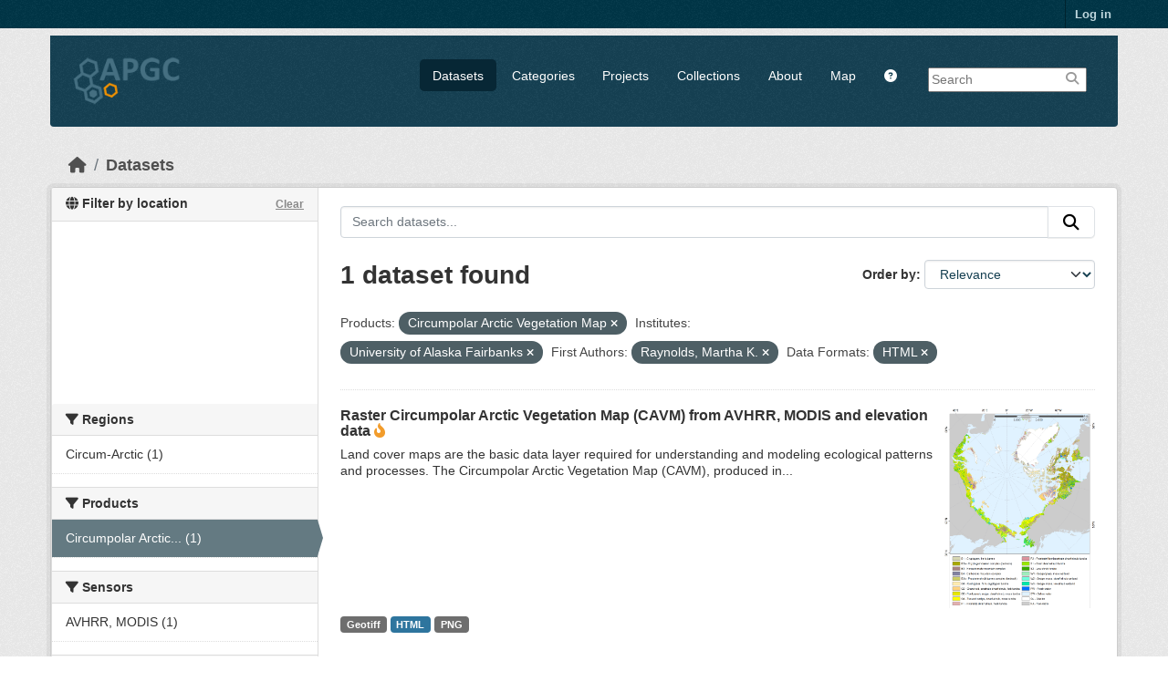

--- FILE ---
content_type: text/html; charset=utf-8
request_url: https://apgc.awi.de/dataset/?amp=&product=Circumpolar+Arctic+Vegetation+Map&institute=University+of+Alaska+Fairbanks&_s_resolution_limit=0&first_author=Raynolds%2C+Martha+K.+&res_format=HTML
body_size: 6159
content:

<!DOCTYPE html>
<!--[if IE 9]> <html lang="en" class="ie9"> <![endif]-->
<!--[if gt IE 8]><!--> <html lang="en"  > <!--<![endif]-->
  <head>
    
  <meta charset="utf-8" />
      <meta name="csrf_field_name" content="_csrf_token" />
      <meta name="_csrf_token" content="Ijg4YjI2OWY5ZmM5YTE5NDlmYzZjNDlkNTc3NTU5YmIzM2I0ZjcwZjki.aXYsdQ.B8kAB4d5INhfENK-HVA0-beS4m8" />

      <meta name="generator" content="ckan 2.11.3" />
      <meta name="viewport" content="width=device-width, initial-scale=1.0">
  <meta name="description" value="The Arctic Permafrost Geospatial Centre (APGC) is an Open Access Circum-Arctic Geospatial Data Portal that promotes, describes and visualizes geospatial permafrost data."/>
  <meta name="keywords" content="Arctic Permafrost Geospatial Centre,APGC,Permafrost,Data Catalog">
  <meta name="author" content="Sebastian Laboor">

    <title>Dataset - Arctic Permafrost Geospatial Centre</title>

    
    
    <link rel="shortcut icon" href="/base/images/ckan.ico" />
    
    
        <link rel="alternate" type="text/n3" href="https://apgc.awi.de/catalog.n3"/>
        <link rel="alternate" type="text/turtle" href="https://apgc.awi.de/catalog.ttl"/>
        <link rel="alternate" type="application/rdf+xml" href="https://apgc.awi.de/catalog.xml"/>
        <link rel="alternate" type="application/ld+json" href="https://apgc.awi.de/catalog.jsonld"/>
    

  
    
  
  
      
      
      
    
  <link rel="stylesheet" href="/apgc_theme_294.css" />
  <link rel="stylesheet" href="/print.css" />

  

    
    

  


    
    <link href="/webassets/base/51d427fe_main.css" rel="stylesheet"/>
<link href="/webassets/ckanext-scheming/728ec589_scheming_css.css" rel="stylesheet"/>
<link href="/webassets/ckanext-geoview/f197a782_geo-resource-styles.css" rel="stylesheet"/>
<link href="/webassets/ckanext-activity/8dd77216_activity.css" rel="stylesheet"/>
    
    

  </head>

  
  <body data-site-root="https://apgc.awi.de/" data-locale-root="https://apgc.awi.de/" >

    
    <div class="visually-hidden-focusable"><a href="#content">Skip to main content</a></div>
  

  
    

 
<div class="account-masthead">
  <div class="container">
     
    <nav class="account not-authed" aria-label="Account">
      <ul class="list-unstyled">
        
        <li><a href="/user/login">Log in</a></li>
         
      </ul>
    </nav>
     
  </div>
</div>

<header class="masthead">
  <div class="container">
      
    <nav class="navbar navbar-expand-lg navbar-light">
      <hgroup class="header-image navbar-left">

      
      
      <a class="logo" href="/">
        <img src="/uploads/admin/2018-12-17-140357.406344logocleanapgcklein.png" alt="Arctic Permafrost Geospatial Centre"
          title="Arctic Permafrost Geospatial Centre" />
      </a>
      
      

       </hgroup>
      <button class="navbar-toggler" type="button" data-bs-toggle="collapse" data-bs-target="#main-navigation-toggle"
        aria-controls="main-navigation-toggle" aria-expanded="false" aria-label="Toggle navigation">
        <span class="fa fa-bars text-white"></span>
      </button>

      <div class="main-navbar collapse navbar-collapse" id="main-navigation-toggle">
        <ul class="navbar-nav ms-auto mb-2 mb-lg-0">
          
        <nav class="section navigation">
          <ul class="nav nav-pills">
            
              <li class="active"><a href="/dataset/">Datasets</a></li><li><a href="/category/">Categories</a></li><li><a href="/group/">Projects</a></li><li><a href="/collection/">Collections</a></li><li><a href="/about">About</a></li>
            
            <li class="menu-map"><a target="_blank" href="https://apgc-map.awi.de">Map</a></li>
            <li class="menu-help"><a target="_blank" href="https://apgc.awi.de/uploads/images/APGC_Help_Documentation_v2.pdf"><i class="fa fa-question-circle" title="Help Guide"></i></a></li>
          </ul>
        </nav>
      
      
        <form class="section site-search simple-input" action="/dataset/" method="get">
          <div class="field">
            <label for="field-sitewide-search">Search Datasets</label>
            <input id="field-sitewide-search" type="text" name="q" placeholder="Search" />
            <button class="btn-search" type="submit"><i class="fa fa-search"></i></button>
            
          </div>
          
        </form>
      
      </div>
    </nav>
  </div>
</header>

  
    <div class="main">
      <div id="content" class="container">
        
          
            <div class="flash-messages">
              
                
              
            </div>
          

          
            <div class="toolbar" role="navigation" aria-label="Breadcrumb">
              
                
                  <ol class="breadcrumb">
                    
<li class="home"><a href="/" aria-label="Home"><i class="fa fa-home"></i><span> Home</span></a></li>
                    
  <li class="active"><a href="/dataset/">Datasets</a></li>

                  </ol>
                
              
            </div>
          

          <div class="row wrapper">
            
            
            

            
              <aside class="secondary col-md-3">
                
                

  

<section id="dataset-map" class="module module-narrow module-shallow">
    <h2 class="module-heading">
        <i class="fa fa-globe"></i>
        Filter by location
        <a href="/dataset/?amp=&amp;product=Circumpolar+Arctic+Vegetation+Map&amp;institute=University+of+Alaska+Fairbanks&amp;_s_resolution_limit=0&amp;first_author=Raynolds%2C+Martha+K.+&amp;res_format=HTML" class="action">Clear</a>
    </h2>
    
    <div class="dataset-map" data-module="spatial-query" data-default_extent="[[50.58, 62.23], [83.62, 120.81]]" data-module-map_config="{&#34;type&#34;: &#34;custom&#34;, &#34;custom.url&#34;: &#34;https://{s}.tile.osm.org/{z}/{x}/{y}.png&#34;, &#34;attribution&#34;: &#34;Map tiles and data by &lt;a href=\&#34;https://openstreetmap.org\&#34;&gt;OpenStreetMap&lt;/a&gt;, under &lt;a href=\&#34;https://creativecommons.org/licenses/by-sa/3.0\&#34;&gt;CC BY SA&lt;/a&gt;.&#34;}">
        <div id="dataset-map-container"></div>
    </div>
</section>




  
  
  
  <div class="filters">
    <div>
      
        

  
  
    
      
      

        <section class="module module-narrow module-shallow">
          
            <h2 class="module-heading">
             <i class="fa fa-filter"></i>
	     
              
              Regions
	     


            </h2>
          
          
		    
            
            
              
              <nav>
                <ul class="unstyled nav nav-simple nav-facet">
				
                  
                   

		      
                      
                      
                      
                        <li class="nav-item">
                          <a href="/dataset/?amp=&amp;product=Circumpolar+Arctic+Vegetation+Map&amp;institute=University+of+Alaska+Fairbanks&amp;_s_resolution_limit=0&amp;first_author=Raynolds%2C+Martha+K.+&amp;res_format=HTML&amp;region=Circum-Arctic" title="">
                            <span>Circum-Arctic (1)</span>
                          </a>
                        </li>
                   
                  
                </ul>
              </nav>
             
              <p class="module-footer">
                
                  
                
              </p>
            
            
          
        </section>
      
    
  

      
        

  
  
    
      
      

        <section class="module module-narrow module-shallow">
          
            <h2 class="module-heading">
             <i class="fa fa-filter"></i>
	     
              
              Products
	     


            </h2>
          
          
		    
            
            
              
              <nav>
                <ul class="unstyled nav nav-simple nav-facet">
				
                  
                   

		      
                      
                      
                      
                        <li class="nav-item active">
                          <a href="/dataset/?amp=&amp;institute=University+of+Alaska+Fairbanks&amp;_s_resolution_limit=0&amp;first_author=Raynolds%2C+Martha+K.+&amp;res_format=HTML" title="Circumpolar Arctic Vegetation Map">
                            <span>Circumpolar Arctic... (1)</span>
                          </a>
                        </li>
                   
                  
                </ul>
              </nav>
             
              <p class="module-footer">
                
                  
                
              </p>
            
            
          
        </section>
      
    
  

      
        

  
  
    
      
      

        <section class="module module-narrow module-shallow">
          
            <h2 class="module-heading">
             <i class="fa fa-filter"></i>
	     
              
              Sensors
	     


            </h2>
          
          
		    
            
            
              
              <nav>
                <ul class="unstyled nav nav-simple nav-facet">
				
                  
                   

		      
                      
                      
                      
                        <li class="nav-item">
                          <a href="/dataset/?amp=&amp;product=Circumpolar+Arctic+Vegetation+Map&amp;institute=University+of+Alaska+Fairbanks&amp;_s_resolution_limit=0&amp;first_author=Raynolds%2C+Martha+K.+&amp;res_format=HTML&amp;sensor=AVHRR%2C+MODIS" title="">
                            <span>AVHRR, MODIS (1)</span>
                          </a>
                        </li>
                   
                  
                </ul>
              </nav>
             
              <p class="module-footer">
                
                  
                
              </p>
            
            
          
        </section>
      
    
  

      
        

  
  
    
      
      

        <section class="module module-narrow module-shallow">
          
            <h2 class="module-heading">
             <i class="fa fa-filter"></i>
	     
              
              Spatial Resolution
	     


            </h2>
          
          
		    
            
            
              
              <nav>
                <ul class="unstyled nav nav-simple nav-facet">
				
                  
                   

		      
                      
                      
                      
                        <li class="nav-item">
                          <a href="/dataset/?amp=&amp;product=Circumpolar+Arctic+Vegetation+Map&amp;institute=University+of+Alaska+Fairbanks&amp;_s_resolution_limit=0&amp;first_author=Raynolds%2C+Martha+K.+&amp;res_format=HTML&amp;s_resolution=1000+m" title="">
                            <span>1000 m (1)</span>
                          </a>
                        </li>
                   
                  
                </ul>
              </nav>
             
              <p class="module-footer">
                
                  <a href="/dataset/?amp=&amp;product=Circumpolar+Arctic+Vegetation+Map&amp;institute=University+of+Alaska+Fairbanks&amp;first_author=Raynolds%2C+Martha+K.+&amp;res_format=HTML" class="read-more">Show Only Popular Spatial Resolution</a>
                
              </p>
            
            
          
        </section>
      
    
  

      
        

  
  
    
      
      

        <section class="module module-narrow module-shallow">
          
            <h2 class="module-heading">
             <i class="fa fa-filter"></i>
	     
              
              Temporal Resolution
	     


            </h2>
          
          
		    
            
            
              <p class="module-content empty">There are no Temporal Resolution that match this search</p>
            
            
          
        </section>
      
    
  

      
        

  
  
    
      
      

        <section class="module module-narrow module-shallow">
          
            <h2 class="module-heading">
             <i class="fa fa-filter"></i>
	     
              
              Keywords
	     


            </h2>
          
          
		    
            
            
              
              <nav>
                <ul class="unstyled nav nav-simple nav-facet">
				
                  
                   

		      
                      
                      
                      
                        <li class="nav-item">
                          <a href="/dataset/?amp=&amp;product=Circumpolar+Arctic+Vegetation+Map&amp;institute=University+of+Alaska+Fairbanks&amp;_s_resolution_limit=0&amp;first_author=Raynolds%2C+Martha+K.+&amp;res_format=HTML&amp;tags=Arctic+Tundra" title="">
                            <span>Arctic Tundra (1)</span>
                          </a>
                        </li>
                   
                  
                   

		      
                      
                      
                      
                        <li class="nav-item">
                          <a href="/dataset/?amp=&amp;product=Circumpolar+Arctic+Vegetation+Map&amp;institute=University+of+Alaska+Fairbanks&amp;_s_resolution_limit=0&amp;first_author=Raynolds%2C+Martha+K.+&amp;res_format=HTML&amp;tags=AVHRR" title="">
                            <span>AVHRR (1)</span>
                          </a>
                        </li>
                   
                  
                   

		      
                      
                      
                      
                        <li class="nav-item">
                          <a href="/dataset/?amp=&amp;product=Circumpolar+Arctic+Vegetation+Map&amp;institute=University+of+Alaska+Fairbanks&amp;_s_resolution_limit=0&amp;first_author=Raynolds%2C+Martha+K.+&amp;res_format=HTML&amp;tags=Land+Cover" title="">
                            <span>Land Cover (1)</span>
                          </a>
                        </li>
                   
                  
                   

		      
                      
                      
                      
                        <li class="nav-item">
                          <a href="/dataset/?amp=&amp;product=Circumpolar+Arctic+Vegetation+Map&amp;institute=University+of+Alaska+Fairbanks&amp;_s_resolution_limit=0&amp;first_author=Raynolds%2C+Martha+K.+&amp;res_format=HTML&amp;tags=MODIS" title="">
                            <span>MODIS (1)</span>
                          </a>
                        </li>
                   
                  
                   

		      
                      
                      
                      
                        <li class="nav-item">
                          <a href="/dataset/?amp=&amp;product=Circumpolar+Arctic+Vegetation+Map&amp;institute=University+of+Alaska+Fairbanks&amp;_s_resolution_limit=0&amp;first_author=Raynolds%2C+Martha+K.+&amp;res_format=HTML&amp;tags=Permafrost" title="">
                            <span>Permafrost (1)</span>
                          </a>
                        </li>
                   
                  
                </ul>
              </nav>
             
              <p class="module-footer">
                
                  
                    <a href="/dataset/?amp=&amp;product=Circumpolar+Arctic+Vegetation+Map&amp;institute=University+of+Alaska+Fairbanks&amp;_s_resolution_limit=0&amp;first_author=Raynolds%2C+Martha+K.+&amp;res_format=HTML&amp;_tags_limit=0" class="read-more">Show More Keywords</a>
                  
                
              </p>
            
            
          
        </section>
      
    
  

      
        

  
  
    
      
      

        <section class="module module-narrow module-shallow">
          
            <h2 class="module-heading">
             <i class="fa fa-filter"></i>
	     
              
              Data Formats
	     


            </h2>
          
          
		    
            
            
              
              <nav>
                <ul class="unstyled nav nav-simple nav-facet">
				
                  
                   

		      
                      
                      
                      
                        <li class="nav-item">
                          <a href="/dataset/?amp=&amp;product=Circumpolar+Arctic+Vegetation+Map&amp;institute=University+of+Alaska+Fairbanks&amp;_s_resolution_limit=0&amp;first_author=Raynolds%2C+Martha+K.+&amp;res_format=HTML&amp;res_format=Geotiff" title="">
                            <span>Geotiff (1)</span>
                          </a>
                        </li>
                   
                  
                   

		      
                      
                      
                      
                        <li class="nav-item active">
                          <a href="/dataset/?amp=&amp;product=Circumpolar+Arctic+Vegetation+Map&amp;institute=University+of+Alaska+Fairbanks&amp;_s_resolution_limit=0&amp;first_author=Raynolds%2C+Martha+K.+" title="">
                            <span>HTML (1)</span>
                          </a>
                        </li>
                   
                  
                   

		      
                      
                      
                      
                        <li class="nav-item">
                          <a href="/dataset/?amp=&amp;product=Circumpolar+Arctic+Vegetation+Map&amp;institute=University+of+Alaska+Fairbanks&amp;_s_resolution_limit=0&amp;first_author=Raynolds%2C+Martha+K.+&amp;res_format=HTML&amp;res_format=PNG" title="">
                            <span>PNG (1)</span>
                          </a>
                        </li>
                   
                  
                </ul>
              </nav>
             
              <p class="module-footer">
                
                  
                
              </p>
            
            
          
        </section>
      
    
  

      
        

  
  
    
      
      

        <section class="module module-narrow module-shallow">
          
            <h2 class="module-heading">
             <i class="fa fa-filter"></i>
	     
              
              First Authors
	     


            </h2>
          
          
		    
            
            
              
              <nav>
                <ul class="unstyled nav nav-simple nav-facet">
				
                  
                   

		      
                      
                      
                      
                        <li class="nav-item active">
                          <a href="/dataset/?amp=&amp;product=Circumpolar+Arctic+Vegetation+Map&amp;institute=University+of+Alaska+Fairbanks&amp;_s_resolution_limit=0&amp;res_format=HTML" title="">
                            <span>Raynolds, Martha K.  (1)</span>
                          </a>
                        </li>
                   
                  
                </ul>
              </nav>
             
              <p class="module-footer">
                
                  
                
              </p>
            
            
          
        </section>
      
    
  

      
        

  
  
    
      
      

        <section class="module module-narrow module-shallow">
          
            <h2 class="module-heading">
             <i class="fa fa-filter"></i>
	     
              
              Projects
	     


            </h2>
          
          
		    
            
            
              
              <nav>
                <ul class="unstyled nav nav-simple nav-facet">
				
                  
                   

		      
                      
                      
                      
                        <li class="nav-item">
                          <a href="/dataset/?amp=&amp;product=Circumpolar+Arctic+Vegetation+Map&amp;institute=University+of+Alaska+Fairbanks&amp;_s_resolution_limit=0&amp;first_author=Raynolds%2C+Martha+K.+&amp;res_format=HTML&amp;groups=ampac-geospatial" title="">
                            <span>AMPAC-Net Geospatial (1)</span>
                          </a>
                        </li>
                   
                  
                   
                  
                   

		      
                      
                      
                      
                        <li class="nav-item">
                          <a href="/dataset/?amp=&amp;product=Circumpolar+Arctic+Vegetation+Map&amp;institute=University+of+Alaska+Fairbanks&amp;_s_resolution_limit=0&amp;first_author=Raynolds%2C+Martha+K.+&amp;res_format=HTML&amp;groups=ampac" title="Arctic Methane and Permafrost Challenge">
                            <span>Arctic Methane and... (1)</span>
                          </a>
                        </li>
                   
                  
                   

		      
                      
                      
                      
                        <li class="nav-item">
                          <a href="/dataset/?amp=&amp;product=Circumpolar+Arctic+Vegetation+Map&amp;institute=University+of+Alaska+Fairbanks&amp;_s_resolution_limit=0&amp;first_author=Raynolds%2C+Martha+K.+&amp;res_format=HTML&amp;groups=landcover" title="">
                            <span>Land Cover (1)</span>
                          </a>
                        </li>
                   
                  
                </ul>
              </nav>
             
              <p class="module-footer">
                
                  
                
              </p>
            
            
          
        </section>
      
    
  

      
        

  
  
    
      
      

        <section class="module module-narrow module-shallow">
          
            <h2 class="module-heading">
             <i class="fa fa-filter"></i>
	     
              
              Institutes
	     


            </h2>
          
          
		    
            
            
              
              <nav>
                <ul class="unstyled nav nav-simple nav-facet">
				
                  
                   

		      
                      
                      
                      
                        <li class="nav-item active">
                          <a href="/dataset/?amp=&amp;product=Circumpolar+Arctic+Vegetation+Map&amp;_s_resolution_limit=0&amp;first_author=Raynolds%2C+Martha+K.+&amp;res_format=HTML" title="University of Alaska Fairbanks">
                            <span>University of... (1)</span>
                          </a>
                        </li>
                   
                  
                </ul>
              </nav>
             
              <p class="module-footer">
                
                  
                
              </p>
            
            
          
        </section>
      
    
  

      
        

  
  
    
      
      

        <section class="module module-narrow module-shallow">
          
            <h2 class="module-heading">
             <i class="fa fa-filter"></i>
	     
              
              Publishers
	     


            </h2>
          
          
		    
            
            
              
              <nav>
                <ul class="unstyled nav nav-simple nav-facet">
				
                  
                   

		      
                      
                      
                      
                        <li class="nav-item">
                          <a href="/dataset/?amp=&amp;product=Circumpolar+Arctic+Vegetation+Map&amp;institute=University+of+Alaska+Fairbanks&amp;_s_resolution_limit=0&amp;first_author=Raynolds%2C+Martha+K.+&amp;res_format=HTML&amp;organization=mendeley" title="">
                            <span>Mendeley Data (1)</span>
                          </a>
                        </li>
                   
                  
                </ul>
              </nav>
             
              <p class="module-footer">
                
                  
                
              </p>
            
            
          
        </section>
      
    
  

      
    </div>
    <a class="close no-text hide-filters"><i class="fa fa-times-circle"></i><span class="text">close</span></a>
  </div>

    

    

              </aside>
            

            
              <div class="primary col-md-9 col-xs-12" role="main">
                
                
  <section class="module">
    <div class="module-content">
      
        
      
      










<form id="dataset-search-form" class="search-form" method="get" data-module="select-switch">

  
    <div class="input-group search-input-group">
      <input aria-label="Search datasets..." id="field-giant-search" type="text" class="form-control input-lg" name="q" value="" autocomplete="off" placeholder="Search datasets...">
      
      <button class="btn btn-default btn-lg" type="submit" value="search" aria-label="Submit">
        <i class="fa fa-search"></i>
      </button>
      
    </div>
  

  
    <span>






<input type="hidden" name="product" value="Circumpolar Arctic Vegetation Map" />





<input type="hidden" name="institute" value="University of Alaska Fairbanks" />





<input type="hidden" name="first_author" value="Raynolds, Martha K. " />





<input type="hidden" name="res_format" value="HTML" />



</span>
  

  
    
      <div class="form-group control-order-by">
        <label for="field-order-by">Order by</label>
        <select id="field-order-by" name="sort" class="form-control form-select">
          
            
              <option value="score desc, metadata_modified desc" selected="selected">Relevance</option>
            
          
            
              <option value="title_string asc">Name Ascending</option>
            
          
            
              <option value="title_string desc">Name Descending</option>
            
          
            
              <option value="metadata_modified desc">Last Modified</option>
            
          
            
              <option value="views_recent desc">Popular</option>
            
          
        </select>
        
        <button class="btn btn-default js-hide" type="submit">Go</button>
        
      </div>
    
  

  
    <h1>
    
      

  
  
  
  

1 dataset found
    
    </h1>
  

  
    
      <p class="filter-list">
        
          
          <span class="facet">Products:</span>
          
            <span class="filtered pill">Circumpolar Arctic Vegetation Map
              <a href="/dataset/?amp=&amp;institute=University+of+Alaska+Fairbanks&amp;_s_resolution_limit=0&amp;first_author=Raynolds%2C+Martha+K.+&amp;res_format=HTML" class="remove" title="Remove"><i class="fa fa-times"></i></a>
            </span>
          
        
          
          <span class="facet">Institutes:</span>
          
            <span class="filtered pill">University of Alaska Fairbanks
              <a href="/dataset/?amp=&amp;product=Circumpolar+Arctic+Vegetation+Map&amp;_s_resolution_limit=0&amp;first_author=Raynolds%2C+Martha+K.+&amp;res_format=HTML" class="remove" title="Remove"><i class="fa fa-times"></i></a>
            </span>
          
        
          
          <span class="facet">First Authors:</span>
          
            <span class="filtered pill">Raynolds, Martha K. 
              <a href="/dataset/?amp=&amp;product=Circumpolar+Arctic+Vegetation+Map&amp;institute=University+of+Alaska+Fairbanks&amp;_s_resolution_limit=0&amp;res_format=HTML" class="remove" title="Remove"><i class="fa fa-times"></i></a>
            </span>
          
        
          
          <span class="facet">Data Formats:</span>
          
            <span class="filtered pill">HTML
              <a href="/dataset/?amp=&amp;product=Circumpolar+Arctic+Vegetation+Map&amp;institute=University+of+Alaska+Fairbanks&amp;_s_resolution_limit=0&amp;first_author=Raynolds%2C+Martha+K.+" class="remove" title="Remove"><i class="fa fa-times"></i></a>
            </span>
          
        
      </p>
      <a class="show-filters btn btn-default">Filter Results</a>
    
  

</form>





      
        

  
    <ul class="dataset-list unstyled">
    	
	      
	        







  <li class="dataset-item">
    
     <div>
      <div class="dataset-content" Style="width:80%; float:left">
        
          <h3 class="dataset-heading">
            
              
            
            
              <a href="/dataset/cavm-raster-circum-arctic">Raster Circumpolar Arctic Vegetation Map (CAVM) from AVHRR, MODIS and elevation data</a>
            
            
              
              

<i class="fa-solid fa-fire-flame-curved" style="color:#f29c2b;" title="Popular: 21 recent views"></i>

            
          </h3>
        
        
          
        
        
          
            <div>Land cover maps are the basic data layer required for understanding and modeling ecological patterns and processes. The Circumpolar Arctic Vegetation Map (CAVM), produced in...</div>
          
        
      </div>
        
      
           
              
                 <div class="prepreview" Style="width:20%; float:right"><img class="sidebar-thumbnail" src="/dataset/99fcd46b-9c25-412a-88a4-4e9533bdad84/resource/ae877a57-4763-4f9b-94f3-6a1594a2a259/download/preview.png"><span class="prepreimage"><a href="/dataset/99fcd46b-9c25-412a-88a4-4e9533bdad84/resource/ae877a57-4763-4f9b-94f3-6a1594a2a259/download/preview.png"><img src="/dataset/99fcd46b-9c25-412a-88a4-4e9533bdad84/resource/ae877a57-4763-4f9b-94f3-6a1594a2a259/download/preview.png"></a></span></div>    
              
           
      
           
      
      <div class="clear" Style="clear: both"></div>
     </div>

      
        
          
            <ul class="dataset-resources list-unstyled">
              
                
                <li>
                  <a href="/dataset/cavm-raster-circum-arctic" class="badge badge-default" data-format="geotiff">Geotiff</a>
                </li>
                
                <li>
                  <a href="/dataset/cavm-raster-circum-arctic" class="badge badge-default" data-format="html">HTML</a>
                </li>
                
                <li>
                  <a href="/dataset/cavm-raster-circum-arctic" class="badge badge-default" data-format="png">PNG</a>
                </li>
                
              
            </ul>
          
        
      
    
  </li>

	      
	    
    </ul>
  

      
    </div>

    
      
    
  </section>

  
    <section class="module">
      <div class="module-content">
        
          <small>
            
            
            You can also access this registry using the <a href="/api/3">API</a> (see <a href="https://docs.ckan.org/en/2.11/api/">API Docs</a>).
          </small>
        
      </div>
    </section>
  

              </div>
            
          </div>
        
      </div>
    </div>
  
        <footer class="site-footer">
  <div class="container">
    
    <div class="row">
      <div class="span4 footer-links">
        
          <ul class="unstyled">
            
              <li><a href="/about">About Arctic Permafrost Geospatial Centre</a></li>
            
          </ul>
          <ul class="unstyled">
            
              
              <li><a href="https://docs.ckan.org/en/2.11/api/">CKAN API</a></li>
              <li><a href="https://okfn.org/">Open Knowledge Foundation</a></li>
              <li><a href="https://opendefinition.org/okd/"><img src="/base/images/od_80x15_blue.png"></a></li>
            
            
              <div class="attribution">
              <li><p><br><strong>Powered by</strong> <a class="hide-text ckan-footer-logo" href="https://ckan.org">CKAN</a></p></li>
            
              </div>
          </ul>
        
      </div>
      <div class="span4 attribution">
          <p class="initiated"><strong>Initiated by</strong></p>
          <a href="https://erc.europa.eu/"><img class="erc" src="/uploads/images/Logo-ERC.png"></a>
          <a href="https://www.awi.de/en/science/junior-groups/peta-carb.html"><img class="erc" src="/uploads/group/PETA_CARB_Logo.png"></a> 
        
      </div>
      <div class="span3 attribution">
          <p><strong>Provided by</strong></p><a href="https://www.awi.de/"><img class="centerimg" src="/uploads/images/AWI_Logo_Weiss_RGB_2.png"></a>

          <p class="privacy"><a href="/pages/imprint"><b>Imprint</b></a> | <a href="/pages/privacy-notice"><b>Privacy Notice</b></a></p>


      </div>
    </div>
    
  </div>
</footer>
  
  
  
  
  
  
    

  

  

    
    <link href="/webassets/vendor/f3b8236b_select2.css" rel="stylesheet"/>
<link href="/webassets/vendor/53df638c_fontawesome.css" rel="stylesheet"/>
<link href="/webassets/ckanext-spatial/67225687_spatial_query.css" rel="stylesheet"/>
    <script src="/webassets/vendor/240e5086_jquery.js" type="text/javascript"></script>
<script src="/webassets/vendor/773d6354_vendor.js" type="text/javascript"></script>
<script src="/webassets/vendor/6d1ad7e6_bootstrap.js" type="text/javascript"></script>
<script src="/webassets/vendor/529a0eb7_htmx.js" type="text/javascript"></script>
<script src="/webassets/base/a65ea3a0_main.js" type="text/javascript"></script>
<script src="/webassets/ckanext-spatial/d9e299a2_spatial_query.js" type="text/javascript"></script>
<script src="/webassets/base/b1def42f_ckan.js" type="text/javascript"></script>
<script src="/webassets/tracking/8b59a308_tracking.js" type="text/javascript"></script>
<script src="/webassets/activity/0fdb5ee0_activity.js" type="text/javascript"></script>
  </body>
</html>